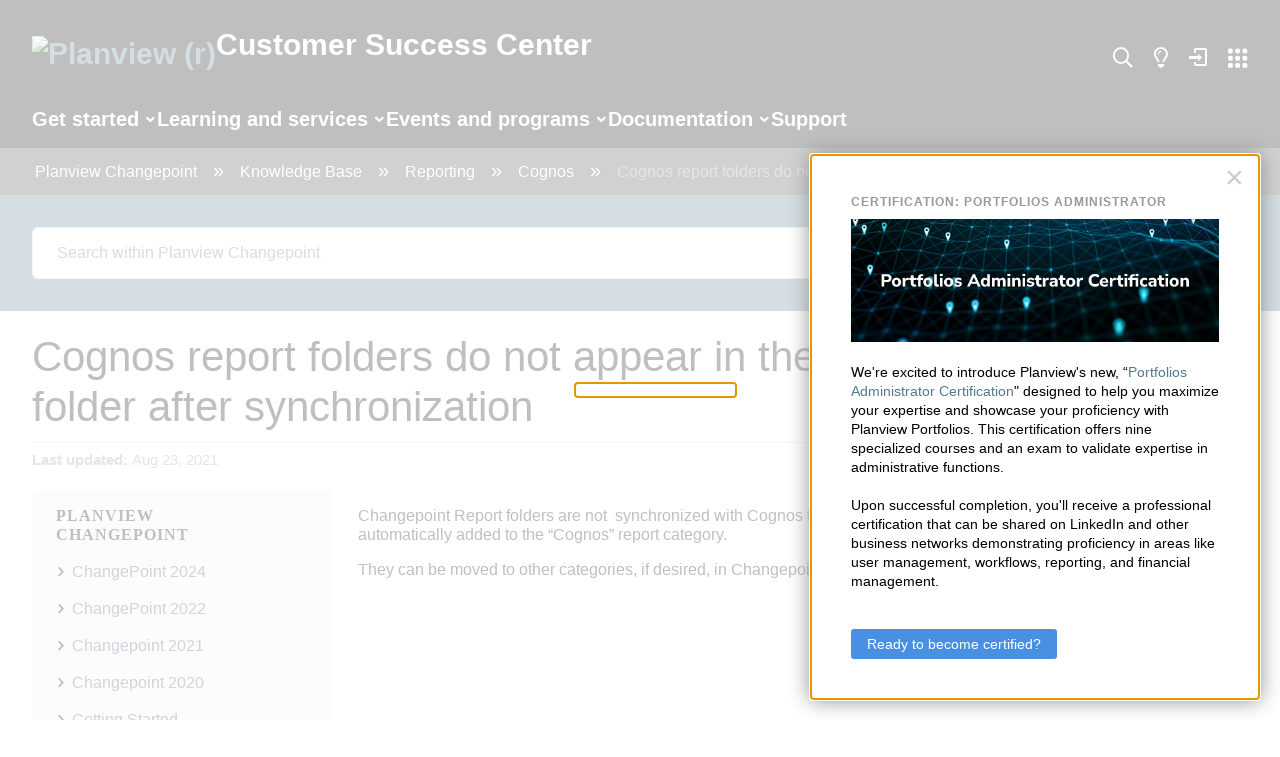

--- FILE ---
content_type: text/plain
request_url: https://www.google-analytics.com/j/collect?v=1&_v=j102&aip=1&a=1428961763&t=pageview&_s=1&dl=https%3A%2F%2Fsuccess.planview.com%2FPlanview_Changepoint%2FKnowledge_Base%2FReporting%2FCognos%2FCognos_report_folders_do_not_appear_in_the_Changepoint_Reports_folder_after_synchronization&ul=en-us%40posix&dt=Cognos%20report%20folders%20do%20not%20appear%20in%20the%20Changepoint%20Reports%20folder%20after%20synchronization%20-%20Planview%20Customer%20Success%20Center&sr=1280x720&vp=1280x720&_u=YGBAAAABBAAAACAAI~&jid=1683452254&gjid=1416007370&cid=872514974.1768683799&tid=UA-65721316-7&_gid=284866486.1768683799&_r=1&_slc=1&z=461262571
body_size: -452
content:
2,cG-SLPGSD5JD1

--- FILE ---
content_type: application/javascript
request_url: https://data.pendo.io/data/guide.js/d06d57d0-f15f-4d50-7dee-8733f2094d1a?id=20&jzb=eJx9kE9PwzAMxb9LzqPZhgSoJ9jgAEgw_k3cLKvx2kidHZJ044_23eeyaezEJfV7dn_J849Z-eSzxFtnSgOzm4frR3iFp-n7xHXzj-TvzMBgVUnHuR_hrm0HpoutTjc5h1Ram7qqopSK0CKvPK2LSpZ2thcwbZBrCuI523uWdUuuJphgIvusdsyeazuVmiXtPxB_fVhI6ygmcAIsGTAEwgieITd0jIUdJ-1_AFxkPdMXV00U9t-YvbDG0O78L-wuyZIyOsxoysMm-tL_sw3GJWlXK41Yd1j3ihjeXi6DJP-pjRDFlAtsE20O21OsioCROF8dW3p9Txid2-HIjofjMwWsNHf_6NKMi9PhRTECRboTL2az2QJonJoF&v=2.308.1_prod-io&ct=1768683801008
body_size: 1015
content:
pendo.guidesPayload({"guides":[{"createdByUser":{"id":"","username":"","first":"","last":"","role":0,"userType":"","hasLoggedIn":false},"createdAt":1763671392640,"lastUpdatedByUser":{"id":"","username":"","first":"","last":"","role":0,"userType":"","hasLoggedIn":false},"lastUpdatedAt":1763753356936,"appId":-323232,"id":"oKEuHuEy-3cr_9sRhfMRts_7q4I","name":"Portfolios Administrator Certification","state":"public","emailState":"","launchMethod":"auto","isMultiStep":false,"isTraining":false,"attributes":{"type":"building-block","device":{"type":"desktop"},"priority":43,"sharedServiceVersion":"5.24.1","overrideAutoThrottling":false},"audience":[{"source":{"visitors":null}},{"select":{"visitorId":"visitorId"}}],"audienceUiHint":{"filters":[]},"authoredLanguage":"en-US","recurrence":0,"recurrenceEligibilityWindow":0,"resetAt":0,"publishedAt":1763675937050,"publishedEver":true,"currentFirstEligibleToBeSeenAt":1763754300000,"showsAfter":1763754300000,"expiresAfter":1772200800000,"isTopLevel":false,"isModule":false,"editorType":"visualDesignStudio","dependentMetadata":[],"autoCreateFeedback":false,"language":"","steps":[{"id":"IYykVMGPW81vq8gjMXSnjIp6QHQ","guideId":"oKEuHuEy-3cr_9sRhfMRts_7q4I","templateId":"building-block-guide","type":"building-block","elementPathRule":"","triggerElementPathRule":"","confirmationElementPathRule":"","contentType":"text/html; charset=utf-8","buildingBlocksUrl":"https://pendo-static-5743417650053120.storage.googleapis.com/guide-content/oKEuHuEy-3cr_9sRhfMRts_7q4I/IYykVMGPW81vq8gjMXSnjIp6QHQ/r3sR6vsmU49UJmcW3qJ1JdPTFO0.buildingBlocks.json","domUrl":"https://pendo-static-5743417650053120.storage.googleapis.com/guide-content/oKEuHuEy-3cr_9sRhfMRts_7q4I/IYykVMGPW81vq8gjMXSnjIp6QHQ/tB0_uckYtQRiVzj-MUaOBNwJa5s.dom.json?sha256=5As0H1CBGH_q7uNjcRsKXvBlHrWxQrFUy1JcThZPy_8","domJsonpUrl":"https://pendo-static-5743417650053120.storage.googleapis.com/guide-content/oKEuHuEy-3cr_9sRhfMRts_7q4I/IYykVMGPW81vq8gjMXSnjIp6QHQ/04eXANxmjOdEeN3r4D0HRX9JKoE.dom.jsonp?sha256=Z6XuJ6yhUuKAVHBzX-XgunW2llQSsx06unfBhrQZ6qs","rank":5000000,"advanceMethod":"button","attributes":{"blockOutUI":{"additionalElements":"","enabled":false,"padding":{"bottom":0,"left":0,"right":0,"top":0}},"darkMode":{"selector":""},"isAutoFocus":true,"themeId":"GJgbtqBLTuKsI441ON9B9IVEYBw"},"lastUpdatedAt":1763673314281,"resetAt":0,"hideCredits":true}],"guideDismissCount":0}],"normalizedUrl":"http://success.planview.com/Planview_Changepoint/Knowledge_Base/Reporting/Cognos/Cognos_report_folders_do_not_appear_in_the_Changepoint_Reports_folder_after_synchronization","lastGuideStepSeen":{"isMultiStep":false,"state":""},"guideWidget":{"enabled":false,"hidePoweredBy":true,"data":{"guideCssUrl":"","onboarding":false}},"guideCssUrl":"","throttling":{"count":1,"enabled":true,"interval":3,"unit":"Minute"},"autoOrdering":[],"globalJsUrl":"","segmentFlags":[],"designerEnabled":false,"features":null,"id":"20","preventCodeInjection":false});